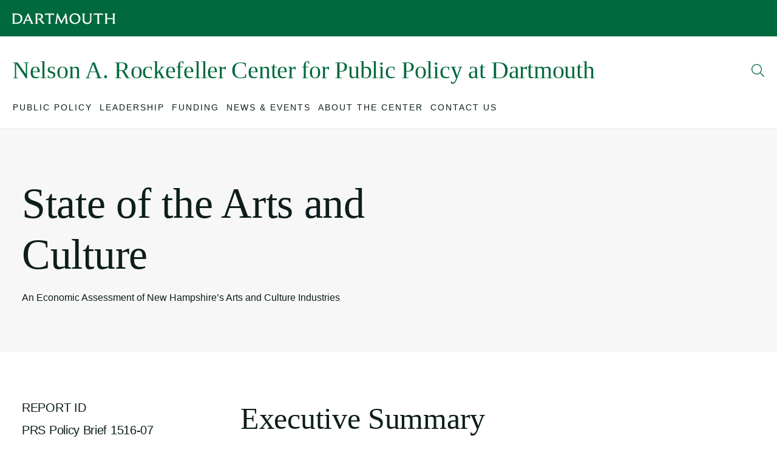

--- FILE ---
content_type: text/html; charset=UTF-8
request_url: https://rockefeller.dartmouth.edu/report/state-arts-and-culture
body_size: 18985
content:
<!DOCTYPE html>
<html lang="en" dir="ltr" prefix="content: http://purl.org/rss/1.0/modules/content/  dc: http://purl.org/dc/terms/  foaf: http://xmlns.com/foaf/0.1/  og: http://ogp.me/ns#  rdfs: http://www.w3.org/2000/01/rdf-schema#  schema: http://schema.org/  sioc: http://rdfs.org/sioc/ns#  sioct: http://rdfs.org/sioc/types#  skos: http://www.w3.org/2004/02/skos/core#  xsd: http://www.w3.org/2001/XMLSchema# ">
  <head>
    <meta charset="utf-8" />
<noscript><style>form.antibot * :not(.antibot-message) { display: none !important; }</style>
</noscript><link rel="canonical" href="https://rockefeller.dartmouth.edu/report/state-arts-and-culture" />
<meta name="Generator" content="Drupal 10 (https://www.drupal.org)" />
<meta name="MobileOptimized" content="width" />
<meta name="HandheldFriendly" content="true" />
<meta name="viewport" content="width=device-width, initial-scale=1.0" />
<link rel="icon" href="/profiles/dart_starter/themes/custom/dart_base/favicon.ico" type="image/vnd.microsoft.icon" />
<link rel="alternate" hreflang="und" href="https://rockefeller.dartmouth.edu/report/state-arts-and-culture" />

    <title>State of the Arts and Culture | Nelson A. Rockefeller Center for Public Policy at Dartmouth</title>
    <link rel="stylesheet" media="all" href="/sites/rockefeller/files/css/css_Zf-4uLdcB0J9Mp43Y7q6i66Y9hLE6qGqsstVIYTI2II.css?delta=0&amp;language=en&amp;theme=dart_base&amp;include=[base64]" />
<link rel="stylesheet" media="all" href="/sites/rockefeller/files/css/css_810FHniR9Vjge3wKzWTZJdNg_rSir02_xTpKvPT9hL4.css?delta=1&amp;language=en&amp;theme=dart_base&amp;include=[base64]" />

    <script type="application/json" data-drupal-selector="drupal-settings-json">{"path":{"baseUrl":"\/","pathPrefix":"","currentPath":"node\/19306","currentPathIsAdmin":false,"isFront":false,"currentLanguage":"en"},"pluralDelimiter":"\u0003","suppressDeprecationErrors":true,"gtag":{"tagId":"","consentMode":false,"otherIds":[],"events":[],"additionalConfigInfo":[]},"ajaxPageState":{"libraries":"[base64]","theme":"dart_base","theme_token":null},"ajaxTrustedUrl":{"\/search\/google":true},"gtm":{"tagId":null,"settings":{"data_layer":"dataLayer","include_classes":false,"allowlist_classes":"","blocklist_classes":"","include_environment":false,"environment_id":"","environment_token":""},"tagIds":["GTM-PDSXF64","GTM-WHRVJHV"]},"googlePSE":{"language":"en","displayWatermark":false},"dartUniversalNotificationClient":{"url":"https:\/\/home.dartmouth.edu\/api\/dart-universal-notification","isVisible":true},"csp":{"nonce":"dU9UO49kQMU4UykYcocZaQ"},"user":{"uid":0,"permissionsHash":"de04d12977024a0464bbc19b9fb6740093715c0f283a7cafde709733d4e5ca7e"}}</script>
<script src="/sites/rockefeller/files/js/js_0rl305iTuR3Y71cCjn7uXIdYDtPXXDTDvA1xEuU6nKg.js?scope=header&amp;delta=0&amp;language=en&amp;theme=dart_base&amp;include=[base64]"></script>
<script src="https://cdn.bc0a.com/autopilot/f00000000283318/autopilot_sdk.js"></script>
<script src="https://use.fontawesome.com/releases/v6.6.0/js/fontawesome.js" defer crossorigin="anonymous"></script>
<script src="https://use.fontawesome.com/releases/v6.6.0/js/brands.js" defer crossorigin="anonymous"></script>
<script src="https://use.fontawesome.com/releases/v6.6.0/js/regular.js" defer crossorigin="anonymous"></script>
<script src="https://use.fontawesome.com/releases/v6.6.0/js/solid.js" defer crossorigin="anonymous"></script>
<script src="/modules/contrib/google_tag/js/gtag.js?t9mxd4"></script>
<script src="/modules/contrib/google_tag/js/gtm.js?t9mxd4"></script>

  </head>
    <body >
        <a href="#main-content" class="visually-hidden focusable">
      Skip to main content
    </a>
    <noscript><iframe src="https://www.googletagmanager.com/ns.html?id=GTM-PDSXF64"
                  height="0" width="0" style="display:none;visibility:hidden"></iframe></noscript>
<noscript><iframe src="https://www.googletagmanager.com/ns.html?id=GTM-WHRVJHV"
                  height="0" width="0" style="display:none;visibility:hidden"></iframe></noscript>

      <div class="dialog-off-canvas-main-canvas" data-off-canvas-main-canvas>
    

  


<div class="layout-container">

  



  <header class="site-header">
  <div class="site-header__container">
        <div class="site-branding">
  <div class="site-branding__inner">
    <a href="https://home.dartmouth.edu" class="site-branding__logo" title="Dartmouth Logo">
      <?xml version="1.0" encoding="UTF-8"?>
<svg viewBox="0 0 202 23" version="1.1" xmlns="http://www.w3.org/2000/svg" xmlns:xlink="http://www.w3.org/1999/xlink">
    <g id="Symbols" stroke="none" stroke-width="1" fill-rule="evenodd" fill="#fff">
        <g id="Wordmark/Black" transform="translate(0.000000, 0.500000)">
            <path d="M8.0725947,19.344058 L4.35801629,19.344058 L4.35801629,3.34804348 L8.33548269,3.34804348 C13.6582444,3.34804348 16.5821018,6.0331401 16.5821018,11.5786715 C16.5821018,16.3953382 13.9211324,19.344058 8.0725947,19.344058 L8.0725947,19.344058 Z M8.86249287,1.12983092 L0,1.12983092 L0,1.50925121 C0.789898167,1.97572464 1.14164969,2.53007246 1.14164969,4.74828502 L1.14164969,17.9421739 C1.14164969,20.1607971 0.789898167,20.7151449 0,21.1836715 L0,21.5630918 L8.30586151,21.5630918 C16.0262933,21.5630918 20.0041711,17.0092271 20.0041711,10.7906763 C20.0041711,5.18724638 16.1439552,1.12983092 8.86249287,1.12983092 L8.86249287,1.12983092 Z M27.3744969,13.418285 L30.6496945,5.94567633 L33.9253035,13.418285 L27.3744969,13.418285 Z M39.6862118,18.4094686 L31.7604888,0.895362319 L30.5620652,0.895362319 L22.6363422,18.4094686 C21.8468554,20.1324638 21.4370957,20.774686 20.5595682,21.1836715 L20.5595682,21.5630918 L25.8243218,21.5630918 L25.8243218,21.1836715 C24.7715356,20.774686 24.4197841,20.1324638 25.3553198,18.001715 L26.4377271,15.5198792 L34.8604277,15.5198792 L35.942835,18.001715 C36.8783707,20.1324638 36.5562403,20.774686 35.6207047,21.1836715 L35.6207047,21.5630918 L41.6161141,21.5630918 L41.6161141,21.1836715 C40.8562485,20.774686 40.4756986,20.1324638 39.6862118,18.4094686 L39.6862118,18.4094686 Z M50.4761385,21.1836715 C49.833112,20.8621498 49.335723,20.1607971 49.335723,17.9421739 L49.335723,3.26057971 L51.9979267,3.26057971 C55.2435031,3.26057971 56.8813075,4.51628019 56.8813075,7.2305314 C56.8813075,9.71154589 55.3311324,11.2587923 52.3776538,11.2587923 L50.4477515,11.2587923 L50.4477515,11.5507488 L51.353666,13.3895411 L52.2311935,13.3895411 C53.1963503,13.3895411 53.4884481,13.7102415 54.9213727,15.6369082 L58.5771202,20.5402174 C59.1617271,21.3286232 59.5714868,21.5630918 60.3317637,21.5630918 L63.9295031,21.5630918 L63.9295031,21.1836715 C63.1692261,20.891715 62.5842077,20.4527536 61.1796701,18.6431159 L58.6647495,15.4324155 C57.3194542,13.7398068 56.5887984,12.8930918 55.7112709,12.5424155 C58.7235804,11.7540097 60.2737556,9.6236715 60.2737556,7.05478261 C60.2737556,3.29055556 57.7584236,1.12983092 52.3188228,1.12983092 L44.9497312,1.12983092 L44.9497312,1.50925121 C45.5927576,1.83077295 46.0897352,2.53007246 46.0897352,4.74828502 L46.0897352,17.9421739 C46.0897352,20.1607971 45.5927576,20.8621498 44.9497312,21.1836715 L44.9497312,21.5630918 L50.4761385,21.5630918 L50.4761385,21.1836715 Z M76.0667821,21.1836715 C75.189666,20.6872222 74.7799063,20.1033092 74.7799063,17.7972222 L74.7799063,3.34804348 L77.2652057,3.34804348 C80.4531853,3.34804348 81.0674134,3.81533816 81.9157312,4.86531401 L82.2954582,4.74828502 L81.6812301,0.867028986 C80.4828065,1.01280193 78.9030102,1.12983092 76.9146884,1.12983092 L69.3991365,1.12983092 C67.4095804,1.12983092 65.8310183,1.01280193 64.6313605,0.867028986 L64.0179552,4.74828502 L64.3985051,4.86531401 C65.246,3.81533816 65.8594053,3.34804348 69.0473849,3.34804348 L71.5339185,3.34804348 L71.5339185,17.7972222 C71.5339185,20.1033092 71.1241589,20.6872222 70.2466314,21.1836715 L70.2466314,21.5630918 L76.0667821,21.5630918 L76.0667821,21.1836715 Z M88.6710061,21.1836715 C87.7638574,20.8042512 87.3837189,20.1033092 87.6762281,17.8547101 L89.0215234,7.69741546 L95.6895804,21.299058 L96.9176253,21.299058 L103.673312,7.66826087 L104.930978,17.9717391 C105.194688,20.1607971 104.902179,20.8042512 104.05345,21.1836715 L104.05345,21.5630918 L109.610713,21.5630918 L109.610713,21.1836715 C108.850436,20.774686 108.528305,20.1607971 108.235796,18.0891787 L105.896134,0.895362319 L104.405202,0.895362319 L96.7719878,16.6298068 L89.1387739,0.895362319 L87.6478411,0.895362319 L85.2205499,17.9717391 C84.9280407,20.1033092 84.4886599,20.7447101 83.6407536,21.1836715 L83.6407536,21.5630918 L88.6710061,21.5630918 L88.6710061,21.1836715 Z M123.209303,19.7518116 C118.88132,19.7518116 115.54688,15.9875845 115.54688,10.8498068 C115.54688,5.94567633 118.383931,2.90990338 122.653906,2.90990338 C126.982301,2.90990338 130.315507,6.67536232 130.315507,11.8127295 C130.315507,16.7172705 127.47969,19.7518116 123.209303,19.7518116 L123.209303,19.7518116 Z M122.916794,0.662536232 C116.366399,0.662536232 112.096012,5.71202899 112.096012,11.4912077 C112.096012,16.9792512 116.014648,22 122.945593,22 C129.497222,22 133.766375,16.9505072 133.766375,11.1717391 C133.766375,5.68369565 129.847739,0.662536232 122.916794,0.662536232 L122.916794,0.662536232 Z M151.372464,1.50925121 C152.219959,2.00570048 152.658106,2.5892029 152.658106,4.89570048 L152.658106,13.6227778 C152.658106,17.3582609 150.640574,19.4315217 147.102077,19.4315217 C143.41712,19.4315217 141.428798,17.4178019 141.428798,13.8272705 L141.428798,4.74828502 C141.428798,2.53007246 141.779316,1.97572464 142.569214,1.50925121 L142.569214,1.12983092 L137.041572,1.12983092 L137.041572,1.50925121 C137.83147,1.97572464 138.183222,2.53007246 138.183222,4.74828502 L138.183222,14.0317633 C138.183222,19.0521014 141.311548,22 146.663931,22 C151.98587,22 155.145051,19.0225362 155.145051,13.6227778 L155.145051,4.89570048 C155.145051,2.5892029 155.583198,2.00570048 156.431104,1.50925121 L156.431104,1.12983092 L151.372464,1.12983092 L151.372464,1.50925121 Z M171.667499,21.1836715 C170.789971,20.6872222 170.380623,20.1033092 170.380623,17.7972222 L170.380623,3.34804348 L172.865923,3.34804348 C176.053902,3.34804348 176.668542,3.81533816 177.516037,4.86531401 L177.896175,4.74828502 L177.281536,0.867028986 C176.083112,1.01280193 174.503727,1.12983092 172.515405,1.12983092 L164.999442,1.12983092 C163.010297,1.12983092 161.431735,1.01280193 160.232077,0.867028986 L159.618672,4.74828502 L159.998811,4.86531401 C160.846717,3.81533816 161.461356,3.34804348 164.648102,3.34804348 L167.134635,3.34804348 L167.134635,17.7972222 C167.134635,20.1033092 166.724876,20.6872222 165.847348,21.1836715 L165.847348,21.5630918 L171.667499,21.5630918 L171.667499,21.1836715 Z M186.874684,1.50925121 L186.874684,1.12983092 L181.347043,1.12983092 L181.347043,1.50925121 C182.136941,1.97572464 182.487047,2.53007246 182.487047,4.74828502 L182.487047,17.9421739 C182.487047,20.1607971 182.136941,20.7151449 181.347043,21.1836715 L181.347043,21.5630918 L186.874684,21.5630918 L186.874684,21.1836715 C186.084786,20.7151449 185.734269,20.1607971 185.734269,17.9421739 L185.734269,12.2504589 L197.460965,12.2504589 L197.460965,17.9421739 C197.460965,20.1607971 197.110448,20.7151449 196.32055,21.1836715 L196.32055,21.5630918 L201.848191,21.5630918 L201.848191,21.1836715 C201.058293,20.7151449 200.707776,20.1607971 200.707776,17.9421739 L200.707776,4.74828502 C200.707776,2.53007246 201.058293,1.97572464 201.848191,1.50925121 L201.848191,1.12983092 L196.32055,1.12983092 L196.32055,1.50925121 C197.110448,1.97572464 197.460965,2.53007246 197.460965,4.74828502 L197.460965,10.0030918 L185.734269,10.0030918 L185.734269,4.74828502 C185.734269,2.53007246 186.084786,1.97572464 186.874684,1.50925121 L186.874684,1.50925121 Z" id="Fill-3"></path>
        </g>
    </g>
</svg>

    </a>
  </div>
</div>

              <div class="site-header__middle">
              <a id="block-sitebranding" class="site-header__title" href="https://rockefeller.dartmouth.edu/">
  
    
      <h1>Nelson A. Rockefeller Center for Public Policy at Dartmouth</h1>
  </a>

          <div class="site-header__middle-right">
    <nav class="utility-nav">
      

    
    </nav>
    <button class="site-header__search-trigger" aria-expanded="false" aria-label="Open Search">
      <span class="site-header__search-open">
        <svg width="22" height="22" viewBox="0 0 22 22" fill="none" xmlns="http://www.w3.org/2000/svg">
  <path d="M20.7949 20.5176L14.9707 14.7344C16.2832 13.2168 17.0215 11.2891 17.0215 9.15625C17.0215 4.48047 13.166 0.625 8.49023 0.625C3.77344 0.625 0 4.48047 0 9.15625C0 13.873 3.81445 17.6875 8.49023 17.6875C10.582 17.6875 12.5098 16.9492 14.0273 15.6367L19.8105 21.4609C19.9746 21.584 20.1387 21.625 20.3438 21.625C20.5078 21.625 20.6719 21.584 20.7949 21.4609C21.041 21.2148 21.041 20.7637 20.7949 20.5176ZM8.53125 16.375C4.51172 16.375 1.3125 13.1348 1.3125 9.15625C1.3125 5.17773 4.51172 1.9375 8.53125 1.9375C12.5098 1.9375 15.75 5.17773 15.75 9.15625C15.75 13.1758 12.5098 16.375 8.53125 16.375Z" fill="currentColor" />
</svg>

      </span>
      <span class="site-header__search-close">
        <svg width="21" height="22" viewBox="0 0 21 22" fill="none" xmlns="http://www.w3.org/2000/svg">
  <path d="M7.38281 8.04883C7.62891 7.80273 8.08008 7.80273 8.32617 8.04883L10.5 10.2227L12.6328 8.04883C12.8789 7.80273 13.3301 7.80273 13.5762 8.04883C13.8223 8.29492 13.8223 8.74609 13.5762 8.99219L11.4023 11.125L13.5762 13.2988C13.8223 13.5449 13.8223 13.9961 13.5762 14.2422C13.3301 14.4883 12.8789 14.4883 12.6328 14.2422L10.5 12.0684L8.32617 14.2422C8.08008 14.4883 7.62891 14.4883 7.38281 14.2422C7.13672 13.9961 7.13672 13.5449 7.38281 13.2988L9.55664 11.125L7.38281 8.99219C7.13672 8.74609 7.13672 8.29492 7.38281 8.04883ZM21 11.125C21 16.9492 16.2832 21.625 10.5 21.625C4.67578 21.625 0 16.9492 0 11.125C0 5.3418 4.67578 0.625 10.5 0.625C16.2832 0.625 21 5.3418 21 11.125ZM10.5 1.9375C5.41406 1.9375 1.3125 6.08008 1.3125 11.125C1.3125 16.2109 5.41406 20.3125 10.5 20.3125C15.5449 20.3125 19.6875 16.2109 19.6875 11.125C19.6875 6.08008 15.5449 1.9375 10.5 1.9375Z" fill="currentColor" />
</svg>

      </span>
    </button>
    <button class="site-header__burger" aria-label="Open Mobile navigation" aria-expanded="false">
      <span></span>
      <span></span>
      <span></span>
    </button>
  </div>
</div>
    
        <div class="site-header__nav">
  <div class="site-header__nav-inner">
    <a href="/" class="site-header__nav-icon">
      <svg width="20" height="17" viewBox="0 0 20 17" fill="none" xmlns="http://www.w3.org/2000/svg">
  <path d="M9.65625 1.15625C9.84375 0.96875 10.125 0.96875 10.3125 1.15625L18.8125 8.625C19.0312 8.8125 19.0312 9.125 18.8438 9.34375C18.6875 9.5625 18.375 9.5625 18.1562 9.375L17 8.34375V14.5C17 15.9062 15.875 17 14.5 17H5.5C4.09375 17 3 15.9062 3 14.5V8.34375L1.8125 9.375C1.59375 9.5625 1.28125 9.5625 1.125 9.34375C0.9375 9.125 0.9375 8.8125 1.15625 8.625L9.65625 1.15625ZM4 7.46875V14.5C4 15.3438 4.65625 16 5.5 16H14.5C15.3125 16 16 15.3438 16 14.5V7.46875L10 2.1875L4 7.46875Z" fill="currentColor"/>
</svg>

    </a>
    <nav class="nav">
      <div class="nav__inner">
        <div class="nav__breadcrumb">
          <button class="nav__breadcrumb-trigger">
            <svg width="7" height="12" viewBox="0 0 7 12" fill="none" xmlns="http://www.w3.org/2000/svg">
  <path d="M6.34375 10.1875C6.53125 10.375 6.53125 10.6875 6.3125 10.875C6.125 11.0625 5.8125 11.0625 5.625 10.8438L1.125 5.84375C0.9375 5.65625 0.9375 5.375 1.125 5.1875L5.625 0.21875C5.8125 0 6.125 0 6.3125 0.15625C6.53125 0.375 6.53125 0.6875 6.34375 0.875L2.15625 5.5L6.34375 10.1875Z" fill="currentColor"/>
</svg>
 <span></span>
          </button>
        </div>
                  

              <ul class="nav__list nav__list--level-0">
                          <li class="nav__item nav__item--level-0">
        <div class="nav__link-wrapper">
                      <button class="nav__link" aria-expanded="false" aria-haspopup="true" aria-label="Open submenu for Public Policy">
              <span class="nav__link-text">Public Policy</span>
              <span class="nav__link-chevron-right">
                <svg width="7" height="12" viewBox="0 0 7 12" fill="none" xmlns="http://www.w3.org/2000/svg">
  <path d="M5.84375 6.34375L1.34375 11.3438C1.15625 11.5625 0.84375 11.5625 0.65625 11.375C0.4375 11.1875 0.4375 10.875 0.625 10.6875L4.8125 6L0.625 1.34375C0.4375 1.15625 0.4375 0.84375 0.65625 0.65625C0.84375 0.46875 1.15625 0.46875 1.34375 0.6875L5.84375 5.65625C6.03125 5.875 6.03125 6.15625 5.84375 6.34375Z" fill="currentColor" />
</svg>

              </span>
            </button>
                  </div>
                                <ul class="nav__list nav__list--level-1" aria-hidden="true" tabindex="-1">
                          <li class="nav__item nav__item--level-1">
        <div class="nav__link-wrapper">
                      <a href="/public-policy/public-policy-minor" class="nav__link">
              <span>Public Policy Minor</span>
            </a>
                          <button class="nav__link-chevron" aria-expanded="false" aria-haspopup="true" aria-label="Open submenu for Public Policy Minor">
                <svg width="12" height="7" viewBox="0 0 12 7" fill="none" xmlns="http://www.w3.org/2000/svg">
  <path d="M11.3125 1.375L6.34375 5.875C6.15625 6.0625 5.875 6.0625 5.6875 5.875L0.65625 1.375C0.4375 1.1875 0.4375 0.875 0.625 0.6875C0.8125 0.46875 1.125 0.46875 1.3125 0.65625L6 4.84375L10.6562 0.65625C10.8438 0.46875 11.1562 0.46875 11.3438 0.6875C11.5312 0.875 11.5312 1.1875 11.3125 1.375Z" fill="currentColor" />
</svg>

              </button>
                              </div>
                                <ul class="nav__list nav__list--level-2" aria-hidden="true" tabindex="-1">
                          <li class="nav__item nav__item--level-2">
        <div class="nav__link-wrapper">
                      <a href="/public-policy/public-policy-minor/courses-offered" class="nav__link">
              <span>Courses Offered</span>
            </a>
                              </div>
              </li>
                      <li class="nav__item nav__item--level-2">
        <div class="nav__link-wrapper">
                      <a href="/public-policy/public-policy-minor/major-pairings-public-policy-minor" class="nav__link">
              <span>Major - Minor Pairings</span>
            </a>
                              </div>
              </li>
                      <li class="nav__item nav__item--level-2">
        <div class="nav__link-wrapper">
                      <a href="/public-policy/public-policy-minor/minor-requirements-and-declaring-your-minor" class="nav__link">
              <span>Minor Requirements and Declaring Your Minor</span>
            </a>
                              </div>
              </li>
                      <li class="nav__item nav__item--level-2">
        <div class="nav__link-wrapper">
                      <a href="/public-policy/public-policy-minor/public-policy-minor-tracks" class="nav__link">
              <span>Public Policy Minor Tracks</span>
            </a>
                              </div>
              </li>
        </ul>
  
              </li>
                      <li class="nav__item nav__item--level-1">
        <div class="nav__link-wrapper">
                      <a href="/public-policy/policy-research-shop" class="nav__link">
              <span>Policy Research Shop</span>
            </a>
                          <button class="nav__link-chevron" aria-expanded="false" aria-haspopup="true" aria-label="Open submenu for Policy Research Shop">
                <svg width="12" height="7" viewBox="0 0 12 7" fill="none" xmlns="http://www.w3.org/2000/svg">
  <path d="M11.3125 1.375L6.34375 5.875C6.15625 6.0625 5.875 6.0625 5.6875 5.875L0.65625 1.375C0.4375 1.1875 0.4375 0.875 0.625 0.6875C0.8125 0.46875 1.125 0.46875 1.3125 0.65625L6 4.84375L10.6562 0.65625C10.8438 0.46875 11.1562 0.46875 11.3438 0.6875C11.5312 0.875 11.5312 1.1875 11.3125 1.375Z" fill="currentColor" />
</svg>

              </button>
                              </div>
                                <ul class="nav__list nav__list--level-2" aria-hidden="true" tabindex="-1">
                          <li class="nav__item nav__item--level-2">
        <div class="nav__link-wrapper">
                      <a href="/public-policy/policy-research-shop/prs-briefs" class="nav__link">
              <span>PRS Briefs</span>
            </a>
                              </div>
              </li>
                      <li class="nav__item nav__item--level-2">
        <div class="nav__link-wrapper">
                      <a href="/public-policy/policy-research-shop/support-prs" class="nav__link">
              <span>Support for the PRS</span>
            </a>
                              </div>
              </li>
                      <li class="nav__item nav__item--level-2">
        <div class="nav__link-wrapper">
                      <a href="/public-policy/policy-research-shop/if-you-are-legislator" class="nav__link">
              <span>Legislator Information</span>
            </a>
                              </div>
              </li>
                      <li class="nav__item nav__item--level-2">
        <div class="nav__link-wrapper">
                      <a href="https://rockefeller.dartmouth.edu/news-events/news?news_tag=1611" class="nav__link">
              <span>PRS Testimonials</span>
            </a>
                              </div>
              </li>
        </ul>
  
              </li>
                      <li class="nav__item nav__item--level-1">
        <div class="nav__link-wrapper">
                      <a href="/public-policy/dartmouth-oxford-exchange-keble-college" class="nav__link">
              <span>Dartmouth-Oxford Exchange</span>
            </a>
                          <button class="nav__link-chevron" aria-expanded="false" aria-haspopup="true" aria-label="Open submenu for Dartmouth-Oxford Exchange">
                <svg width="12" height="7" viewBox="0 0 12 7" fill="none" xmlns="http://www.w3.org/2000/svg">
  <path d="M11.3125 1.375L6.34375 5.875C6.15625 6.0625 5.875 6.0625 5.6875 5.875L0.65625 1.375C0.4375 1.1875 0.4375 0.875 0.625 0.6875C0.8125 0.46875 1.125 0.46875 1.3125 0.65625L6 4.84375L10.6562 0.65625C10.8438 0.46875 11.1562 0.46875 11.3438 0.6875C11.5312 0.875 11.5312 1.1875 11.3125 1.375Z" fill="currentColor" />
</svg>

              </button>
                              </div>
                                <ul class="nav__list nav__list--level-2" aria-hidden="true" tabindex="-1">
                          <li class="nav__item nav__item--level-2">
        <div class="nav__link-wrapper">
                      <a href="/public-policy/dartmouth-oxford-exchange/apply-dartmouth-oxford-exchange" class="nav__link">
              <span>Apply to the Dartmouth-Oxford Exchange</span>
            </a>
                              </div>
              </li>
                      <li class="nav__item nav__item--level-2">
        <div class="nav__link-wrapper">
                      <a href="/public-policy/dartmouth-oxford-exchange/oxford-academic-terms" class="nav__link">
              <span>Oxford Academic Terms</span>
            </a>
                              </div>
              </li>
                      <li class="nav__item nav__item--level-2">
        <div class="nav__link-wrapper">
                      <a href="/public-policy/dartmouth-oxford-exchange/tips-previous-program-participants" class="nav__link">
              <span>Tips from Previous Program Participants</span>
            </a>
                              </div>
              </li>
                      <li class="nav__item nav__item--level-2">
        <div class="nav__link-wrapper">
                      <a href="/public-policy/dartmouth-oxford-exchange/previous-keble-exchange-participants" class="nav__link">
              <span>Previous Keble Exchange Participants</span>
            </a>
                              </div>
              </li>
        </ul>
  
              </li>
                      <li class="nav__item nav__item--level-1">
        <div class="nav__link-wrapper">
                      <a href="/public-policy/health-politics-and-policy-conference-2025" class="nav__link">
              <span>Health Politics and Policy Conference</span>
            </a>
                          <button class="nav__link-chevron" aria-expanded="false" aria-haspopup="true" aria-label="Open submenu for Health Politics and Policy Conference">
                <svg width="12" height="7" viewBox="0 0 12 7" fill="none" xmlns="http://www.w3.org/2000/svg">
  <path d="M11.3125 1.375L6.34375 5.875C6.15625 6.0625 5.875 6.0625 5.6875 5.875L0.65625 1.375C0.4375 1.1875 0.4375 0.875 0.625 0.6875C0.8125 0.46875 1.125 0.46875 1.3125 0.65625L6 4.84375L10.6562 0.65625C10.8438 0.46875 11.1562 0.46875 11.3438 0.6875C11.5312 0.875 11.5312 1.1875 11.3125 1.375Z" fill="currentColor" />
</svg>

              </button>
                              </div>
                                <ul class="nav__list nav__list--level-2" aria-hidden="true" tabindex="-1">
                          <li class="nav__item nav__item--level-2">
        <div class="nav__link-wrapper">
                      <a href="/public-policy/health-politics-and-policy-conference/welcome-and-overview" class="nav__link">
              <span>Welcome and Overview</span>
            </a>
                              </div>
              </li>
                      <li class="nav__item nav__item--level-2">
        <div class="nav__link-wrapper">
                      <a href="/public-policy/health-politics-and-policy-conference/schedule-and-program" class="nav__link">
              <span>Schedule and Program</span>
            </a>
                              </div>
              </li>
                      <li class="nav__item nav__item--level-2">
        <div class="nav__link-wrapper">
                      <a href="/public-policy/health-politics-and-policy-conference/travel" class="nav__link">
              <span>Travel</span>
            </a>
                              </div>
              </li>
                      <li class="nav__item nav__item--level-2">
        <div class="nav__link-wrapper">
                      <a href="/public-policy/health-politics-and-policy-conference/lodging-and-hotels" class="nav__link">
              <span>Lodging and Hotels</span>
            </a>
                              </div>
              </li>
                      <li class="nav__item nav__item--level-2">
        <div class="nav__link-wrapper">
                      <a href="/public-policy/health-politics-and-policy-conference/location-maps-and-local-highlights" class="nav__link">
              <span>Location, Maps, and Local Highlights</span>
            </a>
                              </div>
              </li>
                      <li class="nav__item nav__item--level-2">
        <div class="nav__link-wrapper">
                      <a href="/public-policy/health-politics-and-policy-conference/participants" class="nav__link">
              <span>Participants</span>
            </a>
                              </div>
              </li>
                      <li class="nav__item nav__item--level-2">
        <div class="nav__link-wrapper">
                      <a href="/public-policy/health-politics-and-policy-conference/support" class="nav__link">
              <span>Support</span>
            </a>
                              </div>
              </li>
        </ul>
  
              </li>
        </ul>
  
              </li>
                      <li class="nav__item nav__item--level-0">
        <div class="nav__link-wrapper">
                      <button class="nav__link" aria-expanded="false" aria-haspopup="true" aria-label="Open submenu for Leadership">
              <span class="nav__link-text">Leadership</span>
              <span class="nav__link-chevron-right">
                <svg width="7" height="12" viewBox="0 0 7 12" fill="none" xmlns="http://www.w3.org/2000/svg">
  <path d="M5.84375 6.34375L1.34375 11.3438C1.15625 11.5625 0.84375 11.5625 0.65625 11.375C0.4375 11.1875 0.4375 10.875 0.625 10.6875L4.8125 6L0.625 1.34375C0.4375 1.15625 0.4375 0.84375 0.65625 0.65625C0.84375 0.46875 1.15625 0.46875 1.34375 0.6875L5.84375 5.65625C6.03125 5.875 6.03125 6.15625 5.84375 6.34375Z" fill="currentColor" />
</svg>

              </span>
            </button>
                  </div>
                                <ul class="nav__list nav__list--level-1" aria-hidden="true" tabindex="-1">
                          <li class="nav__item nav__item--level-1">
        <div class="nav__link-wrapper">
                      <a href="/leadership/first-year-fellows" class="nav__link">
              <span>First-Year Fellows</span>
            </a>
                          <button class="nav__link-chevron" aria-expanded="false" aria-haspopup="true" aria-label="Open submenu for First-Year Fellows">
                <svg width="12" height="7" viewBox="0 0 12 7" fill="none" xmlns="http://www.w3.org/2000/svg">
  <path d="M11.3125 1.375L6.34375 5.875C6.15625 6.0625 5.875 6.0625 5.6875 5.875L0.65625 1.375C0.4375 1.1875 0.4375 0.875 0.625 0.6875C0.8125 0.46875 1.125 0.46875 1.3125 0.65625L6 4.84375L10.6562 0.65625C10.8438 0.46875 11.1562 0.46875 11.3438 0.6875C11.5312 0.875 11.5312 1.1875 11.3125 1.375Z" fill="currentColor" />
</svg>

              </button>
                              </div>
                                <ul class="nav__list nav__list--level-2" aria-hidden="true" tabindex="-1">
                          <li class="nav__item nav__item--level-2">
        <div class="nav__link-wrapper">
                      <a href="/leadership/first-year-fellows/civic-skills-training" class="nav__link">
              <span>Civic Skills Training</span>
            </a>
                              </div>
              </li>
                      <li class="nav__item nav__item--level-2">
        <div class="nav__link-wrapper">
                      <a href="/leadership/first-year-fellows/current-first-year-fellows" class="nav__link">
              <span>Current First-Year Fellows</span>
            </a>
                              </div>
              </li>
                      <li class="nav__item nav__item--level-2">
        <div class="nav__link-wrapper">
                      <a href="/leadership/first-year-fellows/first-year-fellow-mentors" class="nav__link">
              <span>First-Year Fellow Mentors</span>
            </a>
                              </div>
              </li>
                      <li class="nav__item nav__item--level-2">
        <div class="nav__link-wrapper">
                      <a href="/leadership/first-year-fellows/first-year-fellows-alumni" class="nav__link">
              <span>First-Year Fellows Alumni</span>
            </a>
                              </div>
              </li>
        </ul>
  
              </li>
                      <li class="nav__item nav__item--level-1">
        <div class="nav__link-wrapper">
                      <a href="/public-policy/judicial-fellowship-program" class="nav__link">
              <span>Judicial Fellowship Program</span>
            </a>
                          <button class="nav__link-chevron" aria-expanded="false" aria-haspopup="true" aria-label="Open submenu for Judicial Fellowship Program">
                <svg width="12" height="7" viewBox="0 0 12 7" fill="none" xmlns="http://www.w3.org/2000/svg">
  <path d="M11.3125 1.375L6.34375 5.875C6.15625 6.0625 5.875 6.0625 5.6875 5.875L0.65625 1.375C0.4375 1.1875 0.4375 0.875 0.625 0.6875C0.8125 0.46875 1.125 0.46875 1.3125 0.65625L6 4.84375L10.6562 0.65625C10.8438 0.46875 11.1562 0.46875 11.3438 0.6875C11.5312 0.875 11.5312 1.1875 11.3125 1.375Z" fill="currentColor" />
</svg>

              </button>
                              </div>
                                <ul class="nav__list nav__list--level-2" aria-hidden="true" tabindex="-1">
                          <li class="nav__item nav__item--level-2">
        <div class="nav__link-wrapper">
                      <a href="/public-policy/judicial-fellowship-program/student-testimonials" class="nav__link">
              <span>Student Testimonials</span>
            </a>
                              </div>
              </li>
                      <li class="nav__item nav__item--level-2">
        <div class="nav__link-wrapper">
                      <a href="/public-policy/judicial-fellowship-program/judge-testimonials" class="nav__link">
              <span>Judge Testimonials</span>
            </a>
                              </div>
              </li>
                      <li class="nav__item nav__item--level-2">
        <div class="nav__link-wrapper">
                      <a href="/public-policy/judicial-fellowship-program/recent-participants" class="nav__link">
              <span>Recent Participants</span>
            </a>
                              </div>
              </li>
                      <li class="nav__item nav__item--level-2">
        <div class="nav__link-wrapper">
                      <a href="/public-policy/judicial-fellowship-program/information-judges-and-their-chambers" class="nav__link">
              <span>Information for Judges and their Chambers</span>
            </a>
                              </div>
              </li>
                      <li class="nav__item nav__item--level-2">
        <div class="nav__link-wrapper">
                      <a href="/public-policy/judicial-fellowship-program/information-students-and-application" class="nav__link">
              <span>Information for Students and Application</span>
            </a>
                              </div>
              </li>
        </ul>
  
              </li>
                      <li class="nav__item nav__item--level-1">
        <div class="nav__link-wrapper">
                      <a href="/leadership/dartmouth-leadership-attitudes-behaviors-program" class="nav__link">
              <span>Dartmouth Leadership Attitudes &amp; Behaviors Program</span>
            </a>
                          <button class="nav__link-chevron" aria-expanded="false" aria-haspopup="true" aria-label="Open submenu for Dartmouth Leadership Attitudes &amp; Behaviors Program">
                <svg width="12" height="7" viewBox="0 0 12 7" fill="none" xmlns="http://www.w3.org/2000/svg">
  <path d="M11.3125 1.375L6.34375 5.875C6.15625 6.0625 5.875 6.0625 5.6875 5.875L0.65625 1.375C0.4375 1.1875 0.4375 0.875 0.625 0.6875C0.8125 0.46875 1.125 0.46875 1.3125 0.65625L6 4.84375L10.6562 0.65625C10.8438 0.46875 11.1562 0.46875 11.3438 0.6875C11.5312 0.875 11.5312 1.1875 11.3125 1.375Z" fill="currentColor" />
</svg>

              </button>
                              </div>
                                <ul class="nav__list nav__list--level-2" aria-hidden="true" tabindex="-1">
                          <li class="nav__item nav__item--level-2">
        <div class="nav__link-wrapper">
                      <a href="/leadership/dartmouth-leadership-attitudes-behaviors-program/student-facilitators" class="nav__link">
              <span>Student Facilitators</span>
            </a>
                              </div>
              </li>
        </ul>
  
              </li>
                      <li class="nav__item nav__item--level-1">
        <div class="nav__link-wrapper">
                      <a href="/leadership/rockefeller-leadership-fellows" class="nav__link">
              <span>Rockefeller Leadership Fellows</span>
            </a>
                              </div>
              </li>
        </ul>
  
              </li>
                      <li class="nav__item nav__item--level-0">
        <div class="nav__link-wrapper">
                      <button class="nav__link" aria-expanded="false" aria-haspopup="true" aria-label="Open submenu for Funding">
              <span class="nav__link-text">Funding</span>
              <span class="nav__link-chevron-right">
                <svg width="7" height="12" viewBox="0 0 7 12" fill="none" xmlns="http://www.w3.org/2000/svg">
  <path d="M5.84375 6.34375L1.34375 11.3438C1.15625 11.5625 0.84375 11.5625 0.65625 11.375C0.4375 11.1875 0.4375 10.875 0.625 10.6875L4.8125 6L0.625 1.34375C0.4375 1.15625 0.4375 0.84375 0.65625 0.65625C0.84375 0.46875 1.15625 0.46875 1.34375 0.6875L5.84375 5.65625C6.03125 5.875 6.03125 6.15625 5.84375 6.34375Z" fill="currentColor" />
</svg>

              </span>
            </button>
                  </div>
                                <ul class="nav__list nav__list--level-1" aria-hidden="true" tabindex="-1">
                          <li class="nav__item nav__item--level-1">
        <div class="nav__link-wrapper">
                      <a href="/funding/faculty-research-grants" class="nav__link">
              <span>Faculty Research Grants</span>
            </a>
                          <button class="nav__link-chevron" aria-expanded="false" aria-haspopup="true" aria-label="Open submenu for Faculty Research Grants">
                <svg width="12" height="7" viewBox="0 0 12 7" fill="none" xmlns="http://www.w3.org/2000/svg">
  <path d="M11.3125 1.375L6.34375 5.875C6.15625 6.0625 5.875 6.0625 5.6875 5.875L0.65625 1.375C0.4375 1.1875 0.4375 0.875 0.625 0.6875C0.8125 0.46875 1.125 0.46875 1.3125 0.65625L6 4.84375L10.6562 0.65625C10.8438 0.46875 11.1562 0.46875 11.3438 0.6875C11.5312 0.875 11.5312 1.1875 11.3125 1.375Z" fill="currentColor" />
</svg>

              </button>
                              </div>
                                <ul class="nav__list nav__list--level-2" aria-hidden="true" tabindex="-1">
                          <li class="nav__item nav__item--level-2">
        <div class="nav__link-wrapper">
                      <a href="/funding/faculty-research-grants/recent-grants-awarded" class="nav__link">
              <span>Recent Grants Awarded</span>
            </a>
                              </div>
              </li>
                      <li class="nav__item nav__item--level-2">
        <div class="nav__link-wrapper">
                      <a href="/funding/faculty-research-grants/faculty-council" class="nav__link">
              <span>Faculty Council</span>
            </a>
                              </div>
              </li>
        </ul>
  
              </li>
                      <li class="nav__item nav__item--level-1">
        <div class="nav__link-wrapper">
                      <a href="/funding/faculty-classroom-enhancement-grants" class="nav__link">
              <span>Faculty Classroom Enhancement Grants</span>
            </a>
                          <button class="nav__link-chevron" aria-expanded="false" aria-haspopup="true" aria-label="Open submenu for Faculty Classroom Enhancement Grants">
                <svg width="12" height="7" viewBox="0 0 12 7" fill="none" xmlns="http://www.w3.org/2000/svg">
  <path d="M11.3125 1.375L6.34375 5.875C6.15625 6.0625 5.875 6.0625 5.6875 5.875L0.65625 1.375C0.4375 1.1875 0.4375 0.875 0.625 0.6875C0.8125 0.46875 1.125 0.46875 1.3125 0.65625L6 4.84375L10.6562 0.65625C10.8438 0.46875 11.1562 0.46875 11.3438 0.6875C11.5312 0.875 11.5312 1.1875 11.3125 1.375Z" fill="currentColor" />
</svg>

              </button>
                              </div>
                                <ul class="nav__list nav__list--level-2" aria-hidden="true" tabindex="-1">
                          <li class="nav__item nav__item--level-2">
        <div class="nav__link-wrapper">
                      <a href="/funding/faculty-classroom-enhancement-grants/recent-grants-awarded" class="nav__link">
              <span>Recent Grants Awarded</span>
            </a>
                              </div>
              </li>
        </ul>
  
              </li>
                      <li class="nav__item nav__item--level-1">
        <div class="nav__link-wrapper">
                      <a href="/funding/faculty-group-workshops" class="nav__link">
              <span>Faculty Group Workshops</span>
            </a>
                              </div>
              </li>
                      <li class="nav__item nav__item--level-1">
        <div class="nav__link-wrapper">
                      <a href="/funding/faculty-book-manuscript-review-workshops" class="nav__link">
              <span>Faculty Book Manuscript Review Workshops</span>
            </a>
                              </div>
              </li>
                      <li class="nav__item nav__item--level-1">
        <div class="nav__link-wrapper">
                      <a href="/funding/internship-funding" class="nav__link">
              <span>Student Internship Funding</span>
            </a>
                          <button class="nav__link-chevron" aria-expanded="false" aria-haspopup="true" aria-label="Open submenu for Student Internship Funding">
                <svg width="12" height="7" viewBox="0 0 12 7" fill="none" xmlns="http://www.w3.org/2000/svg">
  <path d="M11.3125 1.375L6.34375 5.875C6.15625 6.0625 5.875 6.0625 5.6875 5.875L0.65625 1.375C0.4375 1.1875 0.4375 0.875 0.625 0.6875C0.8125 0.46875 1.125 0.46875 1.3125 0.65625L6 4.84375L10.6562 0.65625C10.8438 0.46875 11.1562 0.46875 11.3438 0.6875C11.5312 0.875 11.5312 1.1875 11.3125 1.375Z" fill="currentColor" />
</svg>

              </button>
                              </div>
                                <ul class="nav__list nav__list--level-2" aria-hidden="true" tabindex="-1">
                          <li class="nav__item nav__item--level-2">
        <div class="nav__link-wrapper">
                      <a href="/funding/student-internship-funding/application-and-requirements" class="nav__link">
              <span>Apply</span>
            </a>
                              </div>
              </li>
                      <li class="nav__item nav__item--level-2">
        <div class="nav__link-wrapper">
                      <a href="/funding/student-internship-funding/current-interns" class="nav__link">
              <span>Current Interns</span>
            </a>
                              </div>
              </li>
                      <li class="nav__item nav__item--level-2">
        <div class="nav__link-wrapper">
                      <a href="/funding/student-internship-funding/named-funds" class="nav__link">
              <span>Named Funds</span>
            </a>
                              </div>
              </li>
                      <li class="nav__item nav__item--level-2">
        <div class="nav__link-wrapper">
                      <a href="/funding/student-internship-funding/named-class-funds" class="nav__link">
              <span>Named Class Funds</span>
            </a>
                              </div>
              </li>
                      <li class="nav__item nav__item--level-2">
        <div class="nav__link-wrapper">
                      <a href="/funding/student-internship-funding/leave-term-internship-opportunities" class="nav__link">
              <span>Leave-Term Internship Opportunities</span>
            </a>
                              </div>
              </li>
        </ul>
  
              </li>
                      <li class="nav__item nav__item--level-1">
        <div class="nav__link-wrapper">
                      <a href="/funding/student-senior-honors-thesis-grants" class="nav__link">
              <span>Student Senior Honors Thesis Grants</span>
            </a>
                          <button class="nav__link-chevron" aria-expanded="false" aria-haspopup="true" aria-label="Open submenu for Student Senior Honors Thesis Grants">
                <svg width="12" height="7" viewBox="0 0 12 7" fill="none" xmlns="http://www.w3.org/2000/svg">
  <path d="M11.3125 1.375L6.34375 5.875C6.15625 6.0625 5.875 6.0625 5.6875 5.875L0.65625 1.375C0.4375 1.1875 0.4375 0.875 0.625 0.6875C0.8125 0.46875 1.125 0.46875 1.3125 0.65625L6 4.84375L10.6562 0.65625C10.8438 0.46875 11.1562 0.46875 11.3438 0.6875C11.5312 0.875 11.5312 1.1875 11.3125 1.375Z" fill="currentColor" />
</svg>

              </button>
                              </div>
                                <ul class="nav__list nav__list--level-2" aria-hidden="true" tabindex="-1">
                          <li class="nav__item nav__item--level-2">
        <div class="nav__link-wrapper">
                      <a href="/funding/student-senior-honors-thesis-grants/recent-grants-awarded" class="nav__link">
              <span>Recent Grants Awarded</span>
            </a>
                              </div>
              </li>
        </ul>
  
              </li>
                      <li class="nav__item nav__item--level-1">
        <div class="nav__link-wrapper">
                      <a href="/funding/student-conference-and-event-mini-grants" class="nav__link">
              <span>Student Conference and Event Mini-Grants</span>
            </a>
                          <button class="nav__link-chevron" aria-expanded="false" aria-haspopup="true" aria-label="Open submenu for Student Conference and Event Mini-Grants">
                <svg width="12" height="7" viewBox="0 0 12 7" fill="none" xmlns="http://www.w3.org/2000/svg">
  <path d="M11.3125 1.375L6.34375 5.875C6.15625 6.0625 5.875 6.0625 5.6875 5.875L0.65625 1.375C0.4375 1.1875 0.4375 0.875 0.625 0.6875C0.8125 0.46875 1.125 0.46875 1.3125 0.65625L6 4.84375L10.6562 0.65625C10.8438 0.46875 11.1562 0.46875 11.3438 0.6875C11.5312 0.875 11.5312 1.1875 11.3125 1.375Z" fill="currentColor" />
</svg>

              </button>
                              </div>
                                <ul class="nav__list nav__list--level-2" aria-hidden="true" tabindex="-1">
                          <li class="nav__item nav__item--level-2">
        <div class="nav__link-wrapper">
                      <a href="/funding/student-conference-and-event-mini-grants/conference-attendance" class="nav__link">
              <span>Conference Attendance</span>
            </a>
                              </div>
              </li>
                      <li class="nav__item nav__item--level-2">
        <div class="nav__link-wrapper">
                      <a href="/funding/student-conference-and-event-mini-grants/student-group-event" class="nav__link">
              <span>Student Group Event</span>
            </a>
                              </div>
              </li>
        </ul>
  
              </li>
        </ul>
  
              </li>
                      <li class="nav__item nav__item--level-0  nav__item--last-half">
        <div class="nav__link-wrapper">
                      <button class="nav__link" aria-expanded="false" aria-haspopup="true" aria-label="Open submenu for News &amp; Events">
              <span class="nav__link-text">News &amp; Events</span>
              <span class="nav__link-chevron-right">
                <svg width="7" height="12" viewBox="0 0 7 12" fill="none" xmlns="http://www.w3.org/2000/svg">
  <path d="M5.84375 6.34375L1.34375 11.3438C1.15625 11.5625 0.84375 11.5625 0.65625 11.375C0.4375 11.1875 0.4375 10.875 0.625 10.6875L4.8125 6L0.625 1.34375C0.4375 1.15625 0.4375 0.84375 0.65625 0.65625C0.84375 0.46875 1.15625 0.46875 1.34375 0.6875L5.84375 5.65625C6.03125 5.875 6.03125 6.15625 5.84375 6.34375Z" fill="currentColor" />
</svg>

              </span>
            </button>
                  </div>
                                <ul class="nav__list nav__list--level-1" aria-hidden="true" tabindex="-1">
                          <li class="nav__item nav__item--level-1">
        <div class="nav__link-wrapper">
                      <a href="/news-events/news" class="nav__link">
              <span>News</span>
            </a>
                          <button class="nav__link-chevron" aria-expanded="false" aria-haspopup="true" aria-label="Open submenu for News">
                <svg width="12" height="7" viewBox="0 0 12 7" fill="none" xmlns="http://www.w3.org/2000/svg">
  <path d="M11.3125 1.375L6.34375 5.875C6.15625 6.0625 5.875 6.0625 5.6875 5.875L0.65625 1.375C0.4375 1.1875 0.4375 0.875 0.625 0.6875C0.8125 0.46875 1.125 0.46875 1.3125 0.65625L6 4.84375L10.6562 0.65625C10.8438 0.46875 11.1562 0.46875 11.3438 0.6875C11.5312 0.875 11.5312 1.1875 11.3125 1.375Z" fill="currentColor" />
</svg>

              </button>
                              </div>
                                <ul class="nav__list nav__list--level-2" aria-hidden="true" tabindex="-1">
                          <li class="nav__item nav__item--level-2">
        <div class="nav__link-wrapper">
                      <a href="/news-events/news/center-news" class="nav__link">
              <span>Center News</span>
            </a>
                              </div>
              </li>
                      <li class="nav__item nav__item--level-2">
        <div class="nav__link-wrapper">
                      <a href="/news-events/news/rockefeller-center-news" class="nav__link">
              <span>Rockefeller Center in the News</span>
            </a>
                              </div>
              </li>
                      <li class="nav__item nav__item--level-2">
        <div class="nav__link-wrapper">
                      <a href="https://sites.dartmouth.edu/primaries/" class="nav__link">
              <span>Presidential Primaries</span>
            </a>
                              </div>
              </li>
                      <li class="nav__item nav__item--level-2">
        <div class="nav__link-wrapper">
                      <a href="/news-events/news/public-program-disclaimer" class="nav__link">
              <span>Public Program Disclaimer</span>
            </a>
                              </div>
              </li>
        </ul>
  
              </li>
                      <li class="nav__item nav__item--level-1">
        <div class="nav__link-wrapper">
                      <a href="/news-events/events" class="nav__link">
              <span>Events</span>
            </a>
                          <button class="nav__link-chevron" aria-expanded="false" aria-haspopup="true" aria-label="Open submenu for Events">
                <svg width="12" height="7" viewBox="0 0 12 7" fill="none" xmlns="http://www.w3.org/2000/svg">
  <path d="M11.3125 1.375L6.34375 5.875C6.15625 6.0625 5.875 6.0625 5.6875 5.875L0.65625 1.375C0.4375 1.1875 0.4375 0.875 0.625 0.6875C0.8125 0.46875 1.125 0.46875 1.3125 0.65625L6 4.84375L10.6562 0.65625C10.8438 0.46875 11.1562 0.46875 11.3438 0.6875C11.5312 0.875 11.5312 1.1875 11.3125 1.375Z" fill="currentColor" />
</svg>

              </button>
                              </div>
                                <ul class="nav__list nav__list--level-2" aria-hidden="true" tabindex="-1">
                          <li class="nav__item nav__item--level-2">
        <div class="nav__link-wrapper">
                      <a href="/news-events/events/law-and-democracy-united-states-250" class="nav__link">
              <span>Law and Democracy: The United States at 250</span>
            </a>
                              </div>
              </li>
                      <li class="nav__item nav__item--level-2">
        <div class="nav__link-wrapper">
                      <a href="/news-events/events/100-days-speaker-series" class="nav__link">
              <span>100 Days Speaker Series</span>
            </a>
                              </div>
              </li>
                      <li class="nav__item nav__item--level-2">
        <div class="nav__link-wrapper">
                      <a href="/news-events/events/2024-election-series" class="nav__link">
              <span>2024 Election Series</span>
            </a>
                              </div>
              </li>
                      <li class="nav__item nav__item--level-2">
        <div class="nav__link-wrapper">
                      <a href="/news-events/events/path-presidency" class="nav__link">
              <span>Path to the Presidency - Primary Candidate Visits</span>
            </a>
                              </div>
              </li>
                      <li class="nav__item nav__item--level-2">
        <div class="nav__link-wrapper">
                      <a href="/news-events/events/public-programs-archive" class="nav__link">
              <span>Public Programs Archive</span>
            </a>
                              </div>
              </li>
        </ul>
  
              </li>
                      <li class="nav__item nav__item--level-1">
        <div class="nav__link-wrapper">
                      <a href="/news-events/named-lectures" class="nav__link">
              <span>Named Lectures</span>
            </a>
                          <button class="nav__link-chevron" aria-expanded="false" aria-haspopup="true" aria-label="Open submenu for Named Lectures">
                <svg width="12" height="7" viewBox="0 0 12 7" fill="none" xmlns="http://www.w3.org/2000/svg">
  <path d="M11.3125 1.375L6.34375 5.875C6.15625 6.0625 5.875 6.0625 5.6875 5.875L0.65625 1.375C0.4375 1.1875 0.4375 0.875 0.625 0.6875C0.8125 0.46875 1.125 0.46875 1.3125 0.65625L6 4.84375L10.6562 0.65625C10.8438 0.46875 11.1562 0.46875 11.3438 0.6875C11.5312 0.875 11.5312 1.1875 11.3125 1.375Z" fill="currentColor" />
</svg>

              </button>
                              </div>
                                <ul class="nav__list nav__list--level-2" aria-hidden="true" tabindex="-1">
                          <li class="nav__item nav__item--level-2">
        <div class="nav__link-wrapper">
                      <a href="/news-events/named-lectures/bernard-d-nossiter-47-lecture" class="nav__link">
              <span>Bernard D. Nossiter &#039;47 Lecture</span>
            </a>
                              </div>
              </li>
                      <li class="nav__item nav__item--level-2">
        <div class="nav__link-wrapper">
                      <a href="/news-events/named-lectures/brooks-family-lecture-series" class="nav__link">
              <span>Brooks Family Lecture Series</span>
            </a>
                              </div>
              </li>
                      <li class="nav__item nav__item--level-2">
        <div class="nav__link-wrapper">
                      <a href="/news-events/named-lectures/portman-lecture-spirit-entrepreneurship" class="nav__link">
              <span>Portman Lecture in the Spirit of Entrepreneurship</span>
            </a>
                              </div>
              </li>
        </ul>
  
              </li>
                      <li class="nav__item nav__item--level-1">
        <div class="nav__link-wrapper">
                      <a href="/news-events/law-related-named-lectures" class="nav__link">
              <span>Law-Related Named Lectures</span>
            </a>
                          <button class="nav__link-chevron" aria-expanded="false" aria-haspopup="true" aria-label="Open submenu for Law-Related Named Lectures">
                <svg width="12" height="7" viewBox="0 0 12 7" fill="none" xmlns="http://www.w3.org/2000/svg">
  <path d="M11.3125 1.375L6.34375 5.875C6.15625 6.0625 5.875 6.0625 5.6875 5.875L0.65625 1.375C0.4375 1.1875 0.4375 0.875 0.625 0.6875C0.8125 0.46875 1.125 0.46875 1.3125 0.65625L6 4.84375L10.6562 0.65625C10.8438 0.46875 11.1562 0.46875 11.3438 0.6875C11.5312 0.875 11.5312 1.1875 11.3125 1.375Z" fill="currentColor" />
</svg>

              </button>
                              </div>
                                <ul class="nav__list nav__list--level-2" aria-hidden="true" tabindex="-1">
                          <li class="nav__item nav__item--level-2">
        <div class="nav__link-wrapper">
                      <a href="/news-events/law-related-named-lectures/roger-s-aaron-64-lecture" class="nav__link">
              <span>The Roger S. Aaron &#039;64 Lecture</span>
            </a>
                              </div>
              </li>
                      <li class="nav__item nav__item--level-2">
        <div class="nav__link-wrapper">
                      <a href="/news-events/law-related-named-lectures/constitution-day-lecture" class="nav__link">
              <span>Constitution Day Lecture</span>
            </a>
                              </div>
              </li>
                      <li class="nav__item nav__item--level-2">
        <div class="nav__link-wrapper">
                      <a href="/news-events/law-related-named-lectures/thurlow-m-gordon-1906-lecture" class="nav__link">
              <span>Thurlow M. Gordon 1906 Lecture</span>
            </a>
                              </div>
              </li>
                      <li class="nav__item nav__item--level-2">
        <div class="nav__link-wrapper">
                      <a href="/news-events/law-related-named-lectures/william-h-timbers-37-lecture" class="nav__link">
              <span>William H. Timbers &#039;37 Lecture</span>
            </a>
                              </div>
              </li>
                      <li class="nav__item nav__item--level-2">
        <div class="nav__link-wrapper">
                      <a href="/news-events/law-related-named-lectures/stephen-r-volk-57-lectures" class="nav__link">
              <span>Stephen R. Volk &#039;57 Lectures</span>
            </a>
                              </div>
              </li>
        </ul>
  
              </li>
                      <li class="nav__item nav__item--level-1">
        <div class="nav__link-wrapper">
                      <a href="/news-events/fellowships-and-visitors" class="nav__link">
              <span>Fellowships and Visitors</span>
            </a>
                          <button class="nav__link-chevron" aria-expanded="false" aria-haspopup="true" aria-label="Open submenu for Fellowships and Visitors">
                <svg width="12" height="7" viewBox="0 0 12 7" fill="none" xmlns="http://www.w3.org/2000/svg">
  <path d="M11.3125 1.375L6.34375 5.875C6.15625 6.0625 5.875 6.0625 5.6875 5.875L0.65625 1.375C0.4375 1.1875 0.4375 0.875 0.625 0.6875C0.8125 0.46875 1.125 0.46875 1.3125 0.65625L6 4.84375L10.6562 0.65625C10.8438 0.46875 11.1562 0.46875 11.3438 0.6875C11.5312 0.875 11.5312 1.1875 11.3125 1.375Z" fill="currentColor" />
</svg>

              </button>
                              </div>
                                <ul class="nav__list nav__list--level-2" aria-hidden="true" tabindex="-1">
                          <li class="nav__item nav__item--level-2">
        <div class="nav__link-wrapper">
                      <a href="/news-events/fellowships-and-visitors/class-1930-fellowship" class="nav__link">
              <span>Class of 1930 Fellowship</span>
            </a>
                              </div>
              </li>
                      <li class="nav__item nav__item--level-2">
        <div class="nav__link-wrapper">
                      <a href="/news-events/fellowships-and-visitors/perkins-bass-distinguished-visitors" class="nav__link">
              <span>Perkins Bass Distinguished Visitors</span>
            </a>
                              </div>
              </li>
        </ul>
  
              </li>
                      <li class="nav__item nav__item--level-1">
        <div class="nav__link-wrapper">
                      <a href="/news-events/awards" class="nav__link">
              <span>Awards</span>
            </a>
                          <button class="nav__link-chevron" aria-expanded="false" aria-haspopup="true" aria-label="Open submenu for Awards">
                <svg width="12" height="7" viewBox="0 0 12 7" fill="none" xmlns="http://www.w3.org/2000/svg">
  <path d="M11.3125 1.375L6.34375 5.875C6.15625 6.0625 5.875 6.0625 5.6875 5.875L0.65625 1.375C0.4375 1.1875 0.4375 0.875 0.625 0.6875C0.8125 0.46875 1.125 0.46875 1.3125 0.65625L6 4.84375L10.6562 0.65625C10.8438 0.46875 11.1562 0.46875 11.3438 0.6875C11.5312 0.875 11.5312 1.1875 11.3125 1.375Z" fill="currentColor" />
</svg>

              </button>
                              </div>
                                <ul class="nav__list nav__list--level-2" aria-hidden="true" tabindex="-1">
                          <li class="nav__item nav__item--level-2">
        <div class="nav__link-wrapper">
                      <a href="/news-events/awards/class-1964-and-2014-james-wright-64a-outstanding-leadership-award" class="nav__link">
              <span>Class of 1964 Outstanding Leadership Award</span>
            </a>
                              </div>
              </li>
                      <li class="nav__item nav__item--level-2">
        <div class="nav__link-wrapper">
                      <a href="/news-events/awards/rockefeller-distinguished-public-service-award" class="nav__link">
              <span>Rockefeller Distinguished Public Service Award</span>
            </a>
                              </div>
              </li>
        </ul>
  
              </li>
        </ul>
  
              </li>
                      <li class="nav__item nav__item--level-0  nav__item--last-half">
        <div class="nav__link-wrapper">
                      <button class="nav__link" aria-expanded="false" aria-haspopup="true" aria-label="Open submenu for About the Center">
              <span class="nav__link-text">About the Center</span>
              <span class="nav__link-chevron-right">
                <svg width="7" height="12" viewBox="0 0 7 12" fill="none" xmlns="http://www.w3.org/2000/svg">
  <path d="M5.84375 6.34375L1.34375 11.3438C1.15625 11.5625 0.84375 11.5625 0.65625 11.375C0.4375 11.1875 0.4375 10.875 0.625 10.6875L4.8125 6L0.625 1.34375C0.4375 1.15625 0.4375 0.84375 0.65625 0.65625C0.84375 0.46875 1.15625 0.46875 1.34375 0.6875L5.84375 5.65625C6.03125 5.875 6.03125 6.15625 5.84375 6.34375Z" fill="currentColor" />
</svg>

              </span>
            </button>
                  </div>
                                <ul class="nav__list nav__list--level-1" aria-hidden="true" tabindex="-1">
                          <li class="nav__item nav__item--level-1">
        <div class="nav__link-wrapper">
                      <a href="/about-center/people" class="nav__link">
              <span>People</span>
            </a>
                              </div>
              </li>
                      <li class="nav__item nav__item--level-1">
        <div class="nav__link-wrapper">
                      <a href="/about-center/about-center" class="nav__link">
              <span>About the Center</span>
            </a>
                          <button class="nav__link-chevron" aria-expanded="false" aria-haspopup="true" aria-label="Open submenu for About the Center">
                <svg width="12" height="7" viewBox="0 0 12 7" fill="none" xmlns="http://www.w3.org/2000/svg">
  <path d="M11.3125 1.375L6.34375 5.875C6.15625 6.0625 5.875 6.0625 5.6875 5.875L0.65625 1.375C0.4375 1.1875 0.4375 0.875 0.625 0.6875C0.8125 0.46875 1.125 0.46875 1.3125 0.65625L6 4.84375L10.6562 0.65625C10.8438 0.46875 11.1562 0.46875 11.3438 0.6875C11.5312 0.875 11.5312 1.1875 11.3125 1.375Z" fill="currentColor" />
</svg>

              </button>
                              </div>
                                <ul class="nav__list nav__list--level-2" aria-hidden="true" tabindex="-1">
                          <li class="nav__item nav__item--level-2">
        <div class="nav__link-wrapper">
                      <a href="/about-center/about-center/annual-reports" class="nav__link">
              <span>Annual Reports</span>
            </a>
                              </div>
              </li>
        </ul>
  
              </li>
                      <li class="nav__item nav__item--level-1">
        <div class="nav__link-wrapper">
                      <a href="/about-center/dartmouth-poll" class="nav__link">
              <span>The Dartmouth Poll</span>
            </a>
                          <button class="nav__link-chevron" aria-expanded="false" aria-haspopup="true" aria-label="Open submenu for The Dartmouth Poll">
                <svg width="12" height="7" viewBox="0 0 12 7" fill="none" xmlns="http://www.w3.org/2000/svg">
  <path d="M11.3125 1.375L6.34375 5.875C6.15625 6.0625 5.875 6.0625 5.6875 5.875L0.65625 1.375C0.4375 1.1875 0.4375 0.875 0.625 0.6875C0.8125 0.46875 1.125 0.46875 1.3125 0.65625L6 4.84375L10.6562 0.65625C10.8438 0.46875 11.1562 0.46875 11.3438 0.6875C11.5312 0.875 11.5312 1.1875 11.3125 1.375Z" fill="currentColor" />
</svg>

              </button>
                              </div>
                                <ul class="nav__list nav__list--level-2" aria-hidden="true" tabindex="-1">
                          <li class="nav__item nav__item--level-2">
        <div class="nav__link-wrapper">
                      <a href="/about-center/dartmouth-poll/dartmouth-poll-frequently-asked-questions" class="nav__link">
              <span>Frequently Asked Questions</span>
            </a>
                              </div>
              </li>
                      <li class="nav__item nav__item--level-2">
        <div class="nav__link-wrapper">
                      <a href="/about-center/dartmouth-poll/media-and-results" class="nav__link">
              <span>Media and Results</span>
            </a>
                              </div>
              </li>
        </ul>
  
              </li>
                      <li class="nav__item nav__item--level-1">
        <div class="nav__link-wrapper">
                      <a href="/about-center/board-visitors" class="nav__link">
              <span>Board of Visitors</span>
            </a>
                          <button class="nav__link-chevron" aria-expanded="false" aria-haspopup="true" aria-label="Open submenu for Board of Visitors">
                <svg width="12" height="7" viewBox="0 0 12 7" fill="none" xmlns="http://www.w3.org/2000/svg">
  <path d="M11.3125 1.375L6.34375 5.875C6.15625 6.0625 5.875 6.0625 5.6875 5.875L0.65625 1.375C0.4375 1.1875 0.4375 0.875 0.625 0.6875C0.8125 0.46875 1.125 0.46875 1.3125 0.65625L6 4.84375L10.6562 0.65625C10.8438 0.46875 11.1562 0.46875 11.3438 0.6875C11.5312 0.875 11.5312 1.1875 11.3125 1.375Z" fill="currentColor" />
</svg>

              </button>
                              </div>
                                <ul class="nav__list nav__list--level-2" aria-hidden="true" tabindex="-1">
                          <li class="nav__item nav__item--level-2">
        <div class="nav__link-wrapper">
                      <a href="/about-center/board-visitors/former-board-visitors" class="nav__link">
              <span>Former Board of Visitors</span>
            </a>
                              </div>
              </li>
        </ul>
  
              </li>
                      <li class="nav__item nav__item--level-1">
        <div class="nav__link-wrapper">
                      <a href="/about-center/center-library" class="nav__link">
              <span>Center Library</span>
            </a>
                              </div>
              </li>
                      <li class="nav__item nav__item--level-1">
        <div class="nav__link-wrapper">
                      <a href="/about-center/history-center" class="nav__link">
              <span>History of the Center</span>
            </a>
                          <button class="nav__link-chevron" aria-expanded="false" aria-haspopup="true" aria-label="Open submenu for History of the Center">
                <svg width="12" height="7" viewBox="0 0 12 7" fill="none" xmlns="http://www.w3.org/2000/svg">
  <path d="M11.3125 1.375L6.34375 5.875C6.15625 6.0625 5.875 6.0625 5.6875 5.875L0.65625 1.375C0.4375 1.1875 0.4375 0.875 0.625 0.6875C0.8125 0.46875 1.125 0.46875 1.3125 0.65625L6 4.84375L10.6562 0.65625C10.8438 0.46875 11.1562 0.46875 11.3438 0.6875C11.5312 0.875 11.5312 1.1875 11.3125 1.375Z" fill="currentColor" />
</svg>

              </button>
                              </div>
                                <ul class="nav__list nav__list--level-2" aria-hidden="true" tabindex="-1">
                          <li class="nav__item nav__item--level-2">
        <div class="nav__link-wrapper">
                      <a href="/about-center/history-center/past-directors" class="nav__link">
              <span>Past Directors</span>
            </a>
                              </div>
              </li>
                      <li class="nav__item nav__item--level-2">
        <div class="nav__link-wrapper">
                      <a href="/about-center/history-center/outside-lines-nelson-rockefeller-politician-and-patron-arts" class="nav__link">
              <span>Rockefeller &amp; Art</span>
            </a>
                              </div>
              </li>
                      <li class="nav__item nav__item--level-2">
        <div class="nav__link-wrapper">
                      <a href="/about-center/history-center/dartmouth-public-service-project" class="nav__link">
              <span>Dartmouth Legacy Project</span>
            </a>
                              </div>
              </li>
        </ul>
  
              </li>
                      <li class="nav__item nav__item--level-1">
        <div class="nav__link-wrapper">
                      <a href="/about-center/donate" class="nav__link">
              <span>Donate</span>
            </a>
                              </div>
              </li>
        </ul>
  
              </li>
                      <li class="nav__item nav__item--level-0  nav__item--last-half">
        <div class="nav__link-wrapper">
                      <a href="/contact-us" class="nav__link">
              <span>Contact Us</span>
            </a>
                              </div>
              </li>
        </ul>
  
              </div>
    </nav>
    <button class="site-header__search-trigger site-header__search-trigger--sticky" aria-expanded="false" aria-label="Open Search">
      <span class="site-header__search-open">
        <svg width="22" height="22" viewBox="0 0 22 22" fill="none" xmlns="http://www.w3.org/2000/svg">
  <path d="M20.7949 20.5176L14.9707 14.7344C16.2832 13.2168 17.0215 11.2891 17.0215 9.15625C17.0215 4.48047 13.166 0.625 8.49023 0.625C3.77344 0.625 0 4.48047 0 9.15625C0 13.873 3.81445 17.6875 8.49023 17.6875C10.582 17.6875 12.5098 16.9492 14.0273 15.6367L19.8105 21.4609C19.9746 21.584 20.1387 21.625 20.3438 21.625C20.5078 21.625 20.6719 21.584 20.7949 21.4609C21.041 21.2148 21.041 20.7637 20.7949 20.5176ZM8.53125 16.375C4.51172 16.375 1.3125 13.1348 1.3125 9.15625C1.3125 5.17773 4.51172 1.9375 8.53125 1.9375C12.5098 1.9375 15.75 5.17773 15.75 9.15625C15.75 13.1758 12.5098 16.375 8.53125 16.375Z" fill="currentColor" />
</svg>

      </span>
      <span class="site-header__search-close">
        <svg width="21" height="22" viewBox="0 0 21 22" fill="none" xmlns="http://www.w3.org/2000/svg">
  <path d="M7.38281 8.04883C7.62891 7.80273 8.08008 7.80273 8.32617 8.04883L10.5 10.2227L12.6328 8.04883C12.8789 7.80273 13.3301 7.80273 13.5762 8.04883C13.8223 8.29492 13.8223 8.74609 13.5762 8.99219L11.4023 11.125L13.5762 13.2988C13.8223 13.5449 13.8223 13.9961 13.5762 14.2422C13.3301 14.4883 12.8789 14.4883 12.6328 14.2422L10.5 12.0684L8.32617 14.2422C8.08008 14.4883 7.62891 14.4883 7.38281 14.2422C7.13672 13.9961 7.13672 13.5449 7.38281 13.2988L9.55664 11.125L7.38281 8.99219C7.13672 8.74609 7.13672 8.29492 7.38281 8.04883ZM21 11.125C21 16.9492 16.2832 21.625 10.5 21.625C4.67578 21.625 0 16.9492 0 11.125C0 5.3418 4.67578 0.625 10.5 0.625C16.2832 0.625 21 5.3418 21 11.125ZM10.5 1.9375C5.41406 1.9375 1.3125 6.08008 1.3125 11.125C1.3125 16.2109 5.41406 20.3125 10.5 20.3125C15.5449 20.3125 19.6875 16.2109 19.6875 11.125C19.6875 6.08008 15.5449 1.9375 10.5 1.9375Z" fill="currentColor" />
</svg>

      </span>
    </button>
  </div>
</div>
  </div>

          <div role="dialog" class="search-overlay" aria-modal="true" aria-hidden="true">
  <div class="search-overlay__inner">
                          <div class="search-block-form google-cse block-search-form-block" data-drupal-selector="search-block-form" id="block-search" role="search">
  
      <h2 class="block__title">Search</h2>
    
      
<div class="search-overlay__input">
  <form action="/search/google" method="get" id="search-block-form" accept-charset="UTF-8" class="c-form c-form--default">
    <div class="search-overlay__radios"><div id="edit-search-location">


<div class="js-form-item form-item js-form-type-radio form-item-search-location js-form-item-search-location">
          <input data-drupal-selector="edit-search-location-0" type="radio" id="edit-search-location-0" name="search_location" value="0" checked="checked" class="form-radio" />

        <label for="edit-search-location-0" class="option">Search this site</label>
      </div>



<div class="js-form-item form-item js-form-type-radio form-item-search-location js-form-item-search-location">
          <input data-drupal-selector="edit-search-location-1" type="radio" id="edit-search-location-1" name="search_location" value="1" class="form-radio" />

        <label for="edit-search-location-1" class="option">Search all Dartmouth sites</label>
      </div>
</div>
</div>


<div class="js-form-item form-item js-form-type-search form-item-keys js-form-item-keys form-no-label">
      <label for="edit-keys" class="visually-hidden">Search</label>
          <input title="Enter the terms you wish to search for." data-drupal-selector="edit-keys" type="search" id="edit-keys" name="keys" value="" size="40" maxlength="128" class="form-search" placeholder="Search site..." />

        </div>
<div data-drupal-selector="edit-actions" class="form-actions js-form-wrapper form-wrapper" id="edit-actions"></div>

    <div class="search-overlay__actions">
      <button type="submit" class="gsc-search-button search-overlay__trigger">
        <svg width="40" height="26" viewBox="0 0 40 26" fill="none" xmlns="http://www.w3.org/2000/svg">
          <path d="M39.7656 13.4688C40 13.2344 40 12.8438 39.7656 12.6094L27.8906 0.734375C27.8125 0.578125 27.6562 0.5 27.5 0.5C27.2656 0.5 27.1094 0.5 27.0312 0.65625C26.7969 0.890625 26.7969 1.28125 27.0312 1.51562L37.8125 12.375H0.625C0.234375 12.375 0 12.6094 0 13C0 13.3906 0.234375 13.625 0.625 13.625H37.8125L27.0312 24.4062C26.7969 24.6406 26.7969 25.0312 27.0312 25.2656C27.2656 25.5 27.6562 25.5 27.8906 25.2656L39.7656 13.4688Z" fill="currentColor" />
        </svg>
      </button>
    </div>
  </form>
</div>

  </div>

                    </div>
</div>
    </header>


  <main role="main" class="main-wrapper">
    
    <a id="main-content" tabindex="-1"></a>
    <div class="layout-content">
                      <div class="node_content">
    



<article about="/report/state-arts-and-culture" class="node node--report-detail">
    
    

        
    <div class="c-hero c-hero--simple c-hero--without-image c-hero--without-date c-hero--without-video  c-hero--without-logo">
  <div class="c-hero__container">
          <div class="c-hero__content">
        <div class="c-hero__content-inner">
                      <h1 class="c-hero__title">
                  State of the Arts and Culture


            </h1>
                                <div class="c-hero__description">
              


            <div class="field field--field-report-subtitle">An Economic Assessment of New Hampshire’s Arts and Culture Industries</div>
      
            </div>
                                      </div>
      </div>
          </div>
</div>
<div class="node__content">
    <div class="layout--twocol-section layout--twocol-section--33-67">
  <div class="layout__region layout__region--first">
                                            
  <div  class="block-with-title block-with-title--sidebar">
          <p class="block-with-title__title ">
        Report ID
      </p>
        <div class="block-with-title__content">
              <p>    PRS Policy Brief 1516-07

</p>
          </div>
  </div>
                                                    
  <div  class="block-with-title block-with-title--sidebar">
          <p class="block-with-title__title ">
        Published on
      </p>
        <div class="block-with-title__content">
              <p>


            <div class="field field--field-report-publication-date"><time datetime="2016-05-02T12:00:00Z">Monday, May 2, 2016</time>
</div>
      </p>
          </div>
  </div>
                                                    
  <div  class="block-with-title block-with-title--sidebar">
          <p class="block-with-title__title ">
        Prepared by
      </p>
        <div class="block-with-title__content">
                                                                                      
                                                                                                                                                                                            
                                                                                
                                            <p class="report-author">
                                                        <span class="author-name">Abigail Rohman </span>
                                                    </p>
                                                                                    
                                                                                                                                                                                                                                        
                                                                                
                                            <p class="report-author">
                                                        <span class="author-name">Amy Ruining  Sun</span>
                                                    </p>
                                                                                    
                                                                                                                                                                                            
                                                                                
                                            <p class="report-author">
                                                        <span class="author-name">Taylor Watson</span>
                                                    </p>
                                                            
                        </div>
  </div>
                                                    
  <div  class="block-with-title block-with-title--sidebar">
          <p class="block-with-title__title ">
        Report type
      </p>
        <div class="block-with-title__content">
              <p>


      <div class="field field--field-report-type">
              <div><a href="/taxonomy/term/696" hreflang="en" title="PRS Briefs">PRS Briefs</a></div>
          </div>
  </p>
          </div>
  </div>
                                                    
  <div  class="block-with-title block-with-title--sidebar">
          <p class="block-with-title__title ">
        Academic year
      </p>
        <div class="block-with-title__content">
              <p>    2015 - 2016

</p>
          </div>
  </div>
                                              </div>
  <div class="layout__region layout__region--second">
                                
  <div id=executive_summary class="block-with-title block-with-title--heading">
          <h2 class="block-with-title__title">
        Executive Summary
      </h2>
        <div class="block-with-title__content">
                              


            <div class="field field--field-report-summary"><p>New Hampshire is a state of long-held cultural values and a strong history of arts from performance to design. Evaluating how these massive assets contribute to the economy and how the state can continue to provide an environment where people and firms can flourish in these fields is important to the long-term health of the state economy. Existing reports show that New Hampshire’s arts and cultural sector far exceeds national averages in economic impact. Non-profits alone contribute over $115 million dollars to the economy annually, with an additional $6 million in government revenues. Although the state government’s direct per capita arts spending (via the biennial Budget process) is significantly lower than in other states, New Hampshire arts are thriving the state has a large regional influence in terms of attracting out-of-state audiences. Continuing the practices that create this excellence and adapting to changes in the industry are important to remaining competitive in this sector.</p><p>&nbsp;</p><p>To better understand the current environment for arts and culture, a telephone survey approach was used to gain in-depth qualitative data on what is helping and hampering those actors in the state today through interviews with arts stakeholders. &nbsp;Stratification to individual, non-profit, and for-profit enterprises allowed greater granularity of data. These surveys were conducted over the course of the winter and then assessed to uncover broader patterns that reveal sectoral trends as well as the current state of the arts statewide. Overall, the findings reflect that the arts and culture industries are facing similar challenges and opportunities to the rest of the state. The increasing role of technology and networks presents firms and artisans with new tools to overcome barriers of distance and independent operation through greater online exposure and alliances that leverage their collective impact. An aging population and expanding Boston urban market provide large potential future demand for live arts in the region, but these potential new audiences will require infrastructure and tax structure changes if the organizations attracting them are to remain profitable. New Hampshire has been fortunate to be home to many cultural and artistic endeavors, but unless it continues to prioritize this industry and its unparalleled ability to draw audiences and residents to the state, those same people may begin to turn to alternatives elsewhere.</p></div>
      
                        </div>
  </div>
                                                                <div id="forms">
                    


      <div class="field field--field-report-file">
              <div>




<div class="media-type-document">
  
  


  <div class="field field--field-media-file">
    <div class="field__label visually-hidden">File</div>
              <div>


      <a class="file file--mime-application-vnd-openxmlformats-officedocument-presentationml-presentation file--x-office-presentation btn btn--primary" href="/sites/rockefeller/files/arts_culture_5.2.pptx" title="arts_culture_5.2.pptx">
      <p class="btn__text">arts_culture_5.2.pptx</p>
        <div class="btn__overlay" aria-hidden="true">
      <span class="btn__text">arts_culture_5.2.pptx</span>
          </div>
    </a>
</div>
          </div>


  </div>
</div>
          </div>
  
                </div>
                      </div>
</div>
</div>
</article>

  </div>

          </div>
  </main>

  
      


  <footer class="footer">
  <div class="footer__container">
    <div class="footer__top">
      <div class="footer__logo">
        <a href="https://home.dartmouth.edu/">
          <svg width="45px" height="46px" viewBox="0 0 45 46" version="1.1" xmlns="http://www.w3.org/2000/svg" xmlns:xlink="http://www.w3.org/1999/xlink">
  <path
    d="M19.9271739,0 L-2.13162821e-14,0 L-2.13162821e-14,0.85445 C1.7758312,1.90555 2.56523018,3.15445 2.56523018,8.148325 L2.56523018,37.851675 C2.56523018,42.84555 1.7758312,44.09445 -2.13162821e-14,45.14555 L-2.13162821e-14,46 L18.6777621,46 C19.1679284,46 19.650844,45.99057 20.12789,45.97401 C20.305243,44.085825 20.5054987,41.35147 20.6350895,38.61907 L20.7055243,36.70409 C20.6952813,36.597715 20.6445269,36.52055 20.523798,36.64751 C18.9054092,38.348705 18.8213939,38.08593 18.1513427,37.88997 C17.4023402,37.67101 15.1415217,36.84853 14.8056905,36.615195 C14.5051918,36.40693 14.5912788,36.29653 14.9339003,36.152205 C16.6406777,35.433225 20.2621995,33.820695 20.769399,33.607715 C20.8043862,33.593225 20.8278645,33.55907 20.8291304,33.521235 L20.8717136,32.43552 C20.8742455,32.365255 20.8053069,32.315 20.7394757,32.339725 C19.8563939,32.66897 15.3516752,34.526795 14.690601,34.771285 C13.9625448,35.0405 13.5499488,35.00554 12.9713939,34.60557 C12.5277238,34.29898 11.0668926,32.58203 10.8248593,32.172745 C10.7345141,32.019795 10.6368031,31.870755 10.9259079,31.809345 C11.2003964,31.75104 19.9623913,29.974175 20.8964578,29.798685 C20.9411125,29.79052 20.9740281,29.752225 20.9757545,29.70657 L21.018798,28.642245 C21.0213299,28.58049 20.9672379,28.531845 20.9063555,28.541735 C19.9049616,28.696755 13.0993734,29.89747 12.3419693,30.02144 C11.5265601,30.154725 11.3482864,29.843305 11.0665473,29.487725 C10.7846931,29.13203 9.8385422,27.07054 9.73277494,26.8755 C9.54011509,26.519805 9.52342711,26.36398 9.86443734,26.342245 C12.7153197,26.158705 20.1326087,25.721245 21.0524041,25.66455 C21.1023529,25.661215 21.1420588,25.620735 21.1441304,25.57048 L21.1807289,24.57596 C21.1829156,24.51892 21.1368798,24.472 21.0796803,24.473725 C20.1240921,24.505235 12.4633887,24.738685 11.9536573,24.72155 C11.4352941,24.70453 11.2122506,24.64749 10.9305115,24.05501 C10.6769693,23.521755 10.3555243,21.238775 10.3257161,20.9875 C10.3036189,20.79706 10.2817519,20.64595 10.6099872,20.70644 C13.2149233,21.188175 20.2276726,21.96546 21.1712916,22.08253 C21.228491,22.08943 21.2787852,22.04642 21.2813171,21.98892 L21.3167647,21.072255 C21.3188363,21.02246 21.2835038,20.97899 21.2340153,20.971285 C20.4309207,20.846165 14.0161765,19.8835 13.3068798,19.75401 C12.5439514,19.614745 12.4080307,19.470765 12.2302174,18.915315 C12.1077621,18.533285 11.9770205,16.656715 11.9743734,16.45604 C11.9719565,16.24697 11.9543478,16.12392 12.238734,16.20695 C16.5695524,17.473215 20.5661509,18.481765 21.2920205,18.66358 C21.3525575,18.67899 21.4113683,18.634255 21.4139003,18.57204 L21.4485422,17.68746 C21.4501535,17.64146 21.4202302,17.60052 21.3760358,17.58856 C20.6850384,17.403295 15.4587084,16.001675 15.0221739,15.85551 C14.526023,15.68945 14.1077877,15.45853 14.0136445,14.881 C13.9185806,14.298295 13.9070716,13.047785 13.9246803,12.77006 C13.9425192,12.487735 13.9778517,12.41356 14.2114834,12.52856 C16.1773274,13.49847 20.6024041,15.153205 21.4066496,15.451745 C21.4692583,15.475205 21.5362404,15.43047 21.5387724,15.36354 L21.5720332,14.50748 C21.5734143,14.46654 21.5494757,14.428705 21.5111509,14.41295 C20.9760997,14.19445 17.2207289,12.65897 16.599821,12.389755 C15.9966368,12.127785 15.8807417,11.91653 15.8218159,11.36499 C15.7899361,11.064725 15.7787724,10.24006 15.8512788,9.742225 C15.8968542,9.428735 15.8738363,9.35157 16.350422,9.634815 C17.3053197,10.202225 20.7791816,12.00991 21.5141432,12.39102 C21.578133,12.424255 21.6547826,12.37952 21.6573146,12.30753 L21.6901151,11.46458 C21.6913811,11.427205 21.6718159,11.392245 21.638555,11.374305 C21.2639386,11.173745 19.041445,9.98453 18.5208951,9.70002 C17.844399,9.32949 17.6530051,9.043255 17.6380435,8.72597 C17.610422,8.137745 17.6701535,7.447745 17.7050256,7.19854 C17.766023,6.760735 17.8640793,6.702315 18.1530691,6.932315 C19.4045524,7.92994 21.1193862,9.05303 21.623133,9.37894 C21.6867775,9.420225 21.7711381,9.37595 21.7741304,9.299705 L21.8035934,8.546225 C21.8047442,8.51506 21.7911637,8.485275 21.7668798,8.465725 C21.473977,8.231815 19.6185038,6.886315 19.6185038,6.886315 C19.6185038,6.886315 19.3752046,6.66448 19.3773913,6.43402 C19.3807289,6.02002 19.5217136,5.190755 19.5738491,5.044705 C19.6399105,4.85898 19.6807673,4.757665 19.8828645,4.95949 C20.7906905,5.866265 21.3615345,6.335235 21.7345396,6.642285 C21.8380051,6.7275 21.8767903,6.744175 21.8767903,6.656775 C21.8767903,5.79301 21.4838747,4.081235 22.3371483,3.610195 C22.3511893,3.60249 22.3670716,3.598695 22.3828389,3.598695 C22.398491,3.598235 22.4147187,3.60249 22.4287596,3.610195 C23.2821483,4.081235 22.8892327,5.79301 22.8892327,6.656775 C22.8892327,6.744175 22.9280179,6.7275 23.0314834,6.642285 C23.4046036,6.335235 23.9753325,5.866265 24.8831586,4.95949 C25.0852558,4.757665 25.1262276,4.85898 25.192289,5.044705 C25.2447698,5.190755 25.3854092,6.02002 25.3888619,6.43402 C25.3909335,6.66448 25.1475192,6.886315 25.1475192,6.886315 C25.1475192,6.886315 23.292046,8.231815 22.9991432,8.465725 C22.9748593,8.485275 22.9611637,8.51506 22.9625448,8.546225 L22.9920077,9.299705 C22.9948849,9.37595 23.0793606,9.420225 23.1432353,9.37894 C23.6466368,9.05303 25.3614706,7.92994 26.6130691,6.932315 C26.9019437,6.702315 27,6.760735 27.0613427,7.19854 C27.0959847,7.447745 27.1554859,8.137745 27.1283248,8.72597 C27.1133632,9.043255 26.9219693,9.32949 26.2455882,9.70002 C25.7246931,9.98453 23.5020844,11.173745 23.127468,11.374305 C23.0942072,11.392245 23.0746419,11.427205 23.0759079,11.46458 L23.1087084,12.30753 C23.1113555,12.37952 23.1880051,12.424255 23.2519949,12.39102 C23.9867263,12.00991 27.4608184,10.202225 28.4157161,9.634815 C28.8921867,9.35157 28.8691688,9.428735 28.9148593,9.742225 C28.9872506,10.24006 28.976202,11.064725 28.9442072,11.36499 C28.8853964,11.91653 28.7693862,12.127785 28.1663171,12.389755 C27.545179,12.65897 23.7898082,14.19445 23.2548721,14.41295 C23.2165473,14.428705 23.1927238,14.46654 23.1944501,14.50748 L23.2272506,15.36354 C23.230243,15.43047 23.2966496,15.475205 23.3593734,15.451745 C24.163734,15.153205 28.5886957,13.49847 30.5546547,12.52856 C30.7881714,12.41356 30.8236189,12.487735 30.8414578,12.77006 C30.8589514,13.047785 30.8474425,14.298295 30.7523785,14.881 C30.6581202,15.45853 30.2404604,15.68945 29.7438491,15.85551 C29.30789,16.001675 24.0810997,17.403295 23.3901023,17.58856 C23.3456777,17.60052 23.3158696,17.64146 23.3175959,17.68746 L23.3521228,18.57204 C23.3546547,18.634255 23.4135806,18.67899 23.4740026,18.66358 C24.1999872,18.481765 28.1964706,17.473215 32.527289,16.20695 C32.8120205,16.12392 32.7946419,16.24697 32.7915345,16.45604 C32.7891176,16.656715 32.6581458,18.533285 32.5359207,18.915315 C32.3581074,19.470765 32.2221867,19.614745 31.4594885,19.75401 C30.7503069,19.8835 24.3351023,20.846165 23.5320077,20.971285 C23.4825192,20.97899 23.4476471,21.02246 23.4492583,21.072255 L23.4847059,21.98892 C23.4872379,22.04642 23.537532,22.08943 23.5946164,22.08253 C24.5383504,21.96546 31.5512148,21.188175 34.1564962,20.70644 C34.4847315,20.64595 34.4625192,20.79706 34.4403069,20.9875 C34.4109591,21.238775 34.0891688,23.521755 33.8355115,24.05501 C33.5536573,24.64749 33.3313043,24.70453 32.8124808,24.72155 C32.3030946,24.738685 24.642046,24.505235 23.6863427,24.473725 C23.6292583,24.472 23.5831074,24.51892 23.5856394,24.57596 L23.6218926,25.57048 C23.6240793,25.620735 23.6637852,25.661215 23.7139642,25.66455 C24.6338747,25.721245 32.0508184,26.158705 34.9014706,26.342245 C35.2429412,26.36398 35.226023,26.519805 35.0333632,26.8755 C34.9275959,27.07054 33.9812148,29.13203 33.6995908,29.487725 C33.4178517,29.843305 33.2400384,30.154725 32.4241688,30.02144 C31.6666496,29.89747 24.8615217,28.696755 23.8597826,28.541735 C23.7987852,28.531845 23.7446931,28.58049 23.7472251,28.642245 L23.7902685,29.70657 C23.7924552,29.752225 23.8247954,29.79052 23.8701407,29.798685 C24.8035166,29.974175 33.5657417,31.75104 33.8402302,31.809345 C34.1295652,31.870755 34.031624,32.019795 33.9411637,32.172745 C33.6995908,32.58203 32.2384143,34.29898 31.7945141,34.60557 C31.2161893,35.00554 30.8035934,35.0405 30.0755371,34.771285 C29.4143478,34.526795 24.9097442,32.66897 24.0268926,32.339725 C23.9608312,32.315 23.8921228,32.365255 23.8946547,32.43552 L23.9370077,33.521235 C23.9381586,33.55907 23.9617519,33.593225 23.9970844,33.607715 C24.5038235,33.820695 28.1253453,35.433225 29.832468,36.152205 C30.1747442,36.29653 30.2609463,36.40693 29.9607928,36.615195 C29.6246164,36.84853 27.3635678,37.67101 26.6142199,37.88997 C25.9446292,38.08593 25.8607289,38.348705 24.24211,36.64751 C24.1214962,36.52055 24.071202,36.597715 24.0604987,36.70409 L24.1312788,38.61907 C24.251087,41.15597 24.4322379,43.69402 24.5996931,45.555755 C37.9364962,43.457235 44.9838875,34.11452 44.9838875,21.882775 C44.9838875,9.331675 36.4344629,0 19.9271739,0" fill="currentColor">
  </path>
</svg>

        </a>
      </div>
      <nav class="footer__sitemap">
        

              <ul>
              <li>
                  <p>Get in Touch</p>
                                        <ul>
              <li>
                  <a href="https://home.dartmouth.edu/contact">Contact</a>
                      </li>
          <li>
                  <a href="https://home.dartmouth.edu/about/visit">Visit</a>
                      </li>
          <li>
                  <a href="https://home.dartmouth.edu/about/campus-map">Campus Map</a>
                      </li>
        </ul>
  
              </li>
          <li>
                  <p>My Dartmouth</p>
                                        <ul>
              <li>
                  <a href="https://home.dartmouth.edu/faculty">Faculty</a>
                      </li>
          <li>
                  <a href="https://home.dartmouth.edu/students">Students</a>
                      </li>
          <li>
                  <a href="https://home.dartmouth.edu/staff">Staff</a>
                      </li>
          <li>
                  <a href="https://alumni.dartmouth.edu/">Alumni</a>
                      </li>
          <li>
                  <a href="https://home.dartmouth.edu/families">Families</a>
                      </li>
        </ul>
  
              </li>
          <li>
                  <p>About</p>
                                        <ul>
              <li>
                  <a href="https://home.dartmouth.edu/news">News</a>
                      </li>
          <li>
                  <a href="https://home.dartmouth.edu/events">Events</a>
                      </li>
          <li>
                  <a href="https://searchjobs.dartmouth.edu/">Careers</a>
                      </li>
          <li>
                  <a href="https://home.dartmouth.edu/about/life-upper-valley">Life in the Upper Valley</a>
                      </li>
          <li>
                  <a href="https://home.dartmouth.edu/legal/accessibility">Accessibility</a>
                      </li>
          <li>
                  <a href="https://eoatix.dartmouth.edu/support-services/sexual-respect-and-title-ix/">Sexual Respect &amp; Title IX</a>
                      </li>
        </ul>
  
              </li>
          <li>
                  <p>Resources</p>
                                        <ul>
              <li>
                  <a href="https://admissions.dartmouth.edu/">Admissions</a>
                      </li>
          <li>
                  <a href="https://home.dartmouth.edu/degrees">Degree Finder</a>
                      </li>
          <li>
                  <a href="https://home.dartmouth.edu/a-z-site-index">A-Z Index</a>
                      </li>
          <li>
                  <a href="https://home.dartmouth.edu/directory">Directory</a>
                      </li>
          <li>
                  <a href="https://home.dartmouth.edu/administrative-offices">Administrative Offices</a>
                      </li>
          <li>
                  <a href="https://home.dartmouth.edu/academics/departments-programs">Departments &amp; Programs</a>
                      </li>
        </ul>
  
              </li>
        </ul>
  
      </nav>
    </div>
    <div class="footer__related">
                <div class="be-ix-link-block"></div>
    </div>
    <div class="footer__bottom">
      <p class="footer__copyright">
        <a href='https://www.dartmouth.edu/copyright/'>Copyright &copy; 2026 Trustees of Dartmouth College</a>
      </p>
      <nav class="footer__privacy">
        

              <ul>
              <li>
                  <a href="https://policies.dartmouth.edu/policy/privacy-policy-dartmouth-websites">Privacy</a>
                      </li>
          <li>
                  <a href="https://policies.dartmouth.edu/">Policies</a>
                      </li>
          <li>
                  <a href="https://itc.dartmouth.edu/site-feedback">Site or Accessibility Feedback</a>
                      </li>
        </ul>
  
      </nav>
      <div class="footer__socials">
              <div id="block-socialmedialinks" class="block-social-media-links">
  
  

      

<div class="socials">
  <ul>
          <li>
                <a href="https://www.facebook.com/Dartmouth" class="socials__link" title="facebook" >
                                  <span class='fab fa-facebook fa-2x'></span>
                            </a>
      </li>
          <li>
                <a href="https://x.com/dartmouth" class="socials__link" title="twitter" >
                                  <span class='fab fa-x-twitter fa-2x'></span>
                            </a>
      </li>
          <li>
                <a href="https://www.instagram.com/dartmouthcollege" class="socials__link" title="instagram" >
                                  <span class='fab fa-instagram fa-2x'></span>
                            </a>
      </li>
          <li>
                <a href="https://www.youtube.com/Dartmouth" class="socials__link" title="youtube" >
                                  <span class='fab fa-youtube fa-2x'></span>
                            </a>
      </li>
      </ul>
</div>
  </div>

          </div>
    </div>
  </div>
</footer>

  
  <div class="page-overlay"></div>
</div>
  </div>

    
        <div class="modal--container cursor--container">
      <div class="modal--content">
        <div class="video--wrapper">
          <div class="video--embed"></div>
        </div>
      </div>
      <div class="modal--close cursor">
        <svg class="icon close"><use href="#close"></use></svg>
      </div>
    </div>
    <script src="/sites/rockefeller/files/js/js_5-QRW_QNDHcV0pMooTcuFNojCpIDX1-F3z8mLcFtHo0.js?scope=footer&amp;delta=0&amp;language=en&amp;theme=dart_base&amp;include=[base64]"></script>

  </body>
</html>


--- FILE ---
content_type: image/svg+xml
request_url: https://rockefeller.dartmouth.edu/profiles/dart_starter/themes/custom/dart_base/dist/assets/icons/icon-close.svg
body_size: 396
content:
<svg width="15" height="17" viewBox="0 0 15 17" fill="none" xmlns="http://www.w3.org/2000/svg">
  <path d="M14.3594 15.2109C14.5352 15.457 14.5352 15.8086 14.2891 16.0195C14.1836 16.0898 14.043 16.125 13.9375 16.125C13.7617 16.125 13.5859 16.0898 13.4805 15.9492L7.75 9.12891L1.98438 15.9492C1.87891 16.0898 1.70312 16.125 1.52734 16.125C1.42188 16.125 1.28125 16.0898 1.17578 16.0195C0.929688 15.8086 0.929688 15.457 1.10547 15.2109L6.97656 8.25L1.10547 1.32422C0.929688 1.07812 0.929688 0.726562 1.17578 0.515625C1.42188 0.339844 1.77344 0.339844 1.98438 0.585938L7.75 7.40625L13.4805 0.585938C13.6914 0.339844 14.043 0.339844 14.2891 0.515625C14.5352 0.726562 14.5352 1.07812 14.3594 1.32422L8.48828 8.25L14.3594 15.2109Z" fill="currentColor"/>
</svg>
